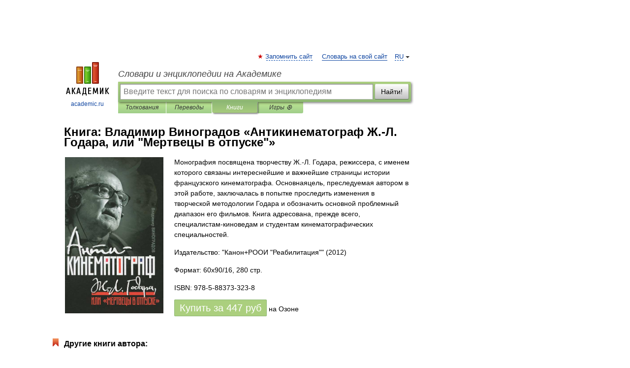

--- FILE ---
content_type: text/html; charset=UTF-8
request_url: https://books.academic.ru/book.nsf/63562926/%D0%90%D0%BD%D1%82%D0%B8%D0%BA%D0%B8%D0%BD%D0%B5%D0%BC%D0%B0%D1%82%D0%BE%D0%B3%D1%80%D0%B0%D1%84+%D0%96.-%D0%9B.+%D0%93%D0%BE%D0%B4%D0%B0%D1%80%D0%B0%2C+%D0%B8%D0%BB%D0%B8+%22%D0%9C%D0%B5%D1%80%D1%82%D0%B2%D0%B5%D1%86%D1%8B+%D0%B2+%D0%BE%D1%82%D0%BF%D1%83%D1%81%D0%BA%D0%B5%22
body_size: 10766
content:
<!DOCTYPE html>
<html lang="ru">
<head>


        <!-- Yandex.Market Widget -->
        <script async src="https://aflt.market.yandex.ru/widget/script/api" type="text/javascript"></script>
        <script type="text/javascript">
            (function (w) {
                function start() {
                    w.removeEventListener("YaMarketAffiliateLoad", start);
                    w.YaMarketAffiliate.createWidget({
                        containerId: "marketWidget",
                        type: "offers",
                        params: {
                            clid: 2300376,
                            metrikaCounterId: 40185884,
                            searchText: "Антикинематограф Ж.-Л. Годара, или Мертвецы в отпуске",
                            themeId: 2,
                        }
                    });
                    w.YaMarketAffiliate.createWidget({
                        containerId: "marketWidget1",
                        type: "models",
                        params: {
                            clid: 2300376,
                            metrikaCounterId: 40185884,
                            searchText: "Антикинематограф Ж.-Л. Годара, или Мертвецы в отпуске",
                            themeId: 4
                        }
                    });
                    w.YaMarketAffiliate.createWidget({
                        containerId: "marketWidget2",
                        type: "models",
                        params: {
                            clid: 2300376,
                            metrikaCounterId: 40185884,
                            searchText: "Антикинематограф Ж.-Л. Годара, или Мертвецы в отпуске",
                            searchType: "also_viewed",
                            themeId: 1
                        }
                    });
                    w.YaMarketAffiliate.createWidget({
                        containerId: "marketWidget3",
                        type: "models",
                        params: {
                            clid: 2300376,
                            metrikaCounterId: 40185884,
                            searchText: "Антикинематограф Ж.-Л. Годара, или Мертвецы в отпуске",
                            searchType: "accessories",
                            themeId: 1
                        }
                    });
                }

                w.YaMarketAffiliate
                    ? start()
                    : w.addEventListener("YaMarketAffiliateLoad", start);
            })(window);
        </script>
        <!-- End Yandex.Market Widget -->

	<meta http-equiv="Content-Type" content="text/html; charset=utf-8" />
	<title>Книга: Владимир Виноградов. Антикинематограф Ж.-Л. Годара, или &quot;Мертвецы в отпуске&quot;</title>
	<meta name="Description" content="Монография посвящена творчеству Ж.-Л. Годара, режиссера, с именем которого связаны интереснейшие и важнейшие страницы истории французского кинематографа. Основнаяцель, преследуемая автором в этой работе, заключалась в попытке проследить изменения в творческой методологии Годара и обозначить основной проблемный диапазон его фильмов. Книга адресована, прежде всего, специалистам-киноведам и студентам кинематографических специальностей." />
	<!-- type: desktop C: ru  -->
	<meta name="Keywords" content="Книга" />

 
	<!--[if IE]>
	<meta http-equiv="cleartype" content="on" />
	<meta http-equiv="msthemecompatible" content="no"/>
	<![endif]-->

	<meta name="viewport" content="width=device-width, initial-scale=1, minimum-scale=1">

	
    <meta http-equiv='x-dns-prefetch-control' content='on'>
    <link rel="dns-prefetch" href="https://ajax.googleapis.com">
    <link rel="dns-prefetch" href="https://www.googletagservices.com">
    <link rel="dns-prefetch" href="https://www.google-analytics.com">
    <link rel="dns-prefetch" href="https://pagead2.googlesyndication.com">
    <link rel="dns-prefetch" href="https://ajax.googleapis.com">
    <link rel="dns-prefetch" href="https://an.yandex.ru">
    <link rel="dns-prefetch" href="https://mc.yandex.ru">

    <link rel="preload" href="/images/Logo.png"   as="image" >
    <link rel="preload" href="/images/Logo_h.png" as="image" >

	<meta property="og:title" content="Книга: Владимир Виноградов. Антикинематограф Ж.-Л. Годара, или &quot;Мертвецы в отпуске&quot;" />
	<meta property="og:type" content="article" />
	<meta property="og:url" content="https://books.academic.ru/book.nsf/63562926/%D0%90%D0%BD%D1%82%D0%B8%D0%BA%D0%B8%D0%BD%D0%B5%D0%BC%D0%B0%D1%82%D0%BE%D0%B3%D1%80%D0%B0%D1%84+%D0%96.-%D0%9B.+%D0%93%D0%BE%D0%B4%D0%B0%D1%80%D0%B0%2C+%D0%B8%D0%BB%D0%B8+%22%D0%9C%D0%B5%D1%80%D1%82%D0%B2%D0%B5%D1%86%D1%8B+%D0%B2+%D0%BE%D1%82%D0%BF%D1%83%D1%81%D0%BA%D0%B5%22" />
	<meta property="og:image" content="https://academic.ru/images/Logo_social_ru.png?3" />
	<meta property="og:description" content="Монография посвящена творчеству Ж.-Л. Годара, режиссера, с именем которого связаны интереснейшие и важнейшие страницы истории французского кинематографа. Основнаяцель, преследуемая автором в этой работе, заключалась в попытке проследить изменения в творческой методологии Годара и обозначить основной проблемный диапазон его фильмов. Книга адресована, прежде всего, специалистам-киноведам и студентам кинематографических специальностей." />
	<meta property="og:site_name" content="Словари и энциклопедии на Академике" />
	<link rel="search" type="application/opensearchdescription+xml" title="Словари и энциклопедии на Академике" href="//dic.academic.ru/dicsearch.xml" />
	<meta name="ROBOTS" content="ALL" />
	<link rel="canonical" href="https://books.academic.ru/book.nsf/63562926/%D0%90%D0%BD%D1%82%D0%B8%D0%BA%D0%B8%D0%BD%D0%B5%D0%BC%D0%B0%D1%82%D0%BE%D0%B3%D1%80%D0%B0%D1%84+%D0%96.-%D0%9B.+%D0%93%D0%BE%D0%B4%D0%B0%D1%80%D0%B0%2C+%D0%B8%D0%BB%D0%B8+%22%D0%9C%D0%B5%D1%80%D1%82%D0%B2%D0%B5%D1%86%D1%8B+%D0%B2+%D0%BE%D1%82%D0%BF%D1%83%D1%81%D0%BA%D0%B5%22" />

<!-- d/t desktop  -->

    <script>
      window.CaramelDomain = "academic.ru";
      const caramelJS = document.createElement('script'); 
      caramelJS.src = "https://ads.digitalcaramel.com/caramel.js?ts="+new Date().getTime();
      caramelJS.async = true;
      document.head.appendChild(caramelJS);
    </script>


    <script>window.yaContextCb = window.yaContextCb || [] </script> 
    <script async src="https://yandex.ru/ads/system/context.js"></script>

    
<!-- +++++ ab_flag=1 fa_flag=2 +++++ -->

<style type="text/css">
div.hidden,#sharemenu,div.autosuggest,#contextmenu,#ad_top,#ad_bottom,#ad_right,#ad_top2,#restrictions,#footer ul + div,#TerminsNavigationBar,#top-menu,#lang,#search-tabs,#search-box .translate-lang,#translate-arrow,#dic-query,#logo img.h,#t-direction-head,#langbar,.smm{display:none}p,ul{list-style-type:none;margin:0 0 15px}ul li{margin-bottom:6px}.content ul{list-style-type:disc}*{padding:0;margin:0}html,body{height:100%}body{padding:0;margin:0;color:#000;font:14px Helvetica,Arial,Tahoma,sans-serif;background:#fff;line-height:1.5em}a{color:#0d44a0;text-decoration:none}h1{font-size:24px;margin:0 0 18px}h2{font-size:20px;margin:0 0 14px}h3{font-size:16px;margin:0 0 10px}h1 a,h2 a{color:#454545!important}#page{margin:0 auto}#page{min-height:100%;position:relative;padding-top:105px}#page{width:720px;padding-right:330px}* html #page{height:100%}#header{position:relative;height:122px}#logo{float:left;margin-top:21px;width:125px}#logo a.img{width:90px;margin:0 0 0 16px}#logo a.img.logo-en{margin-left:13px}#logo a{display:block;font-size:12px;text-align:center;word-break:break-all}#site-title{padding-top:35px;margin:0 0 5px 135px}#site-title a{color:#000;font-size:18px;font-style:italic;display:block;font-weight:400}#search-box{margin-left:135px;border-top-right-radius:3px;border-bottom-right-radius:3px;padding:4px;position:relative;background:#abcf7e;min-height:33px}#search-box.dic{background:#896744}#search-box table{border-spacing:0;border-collapse:collapse;width:100%}#search-box table td{padding:0;vertical-align:middle}#search-box table td:first-child{padding-right:3px}#search-box table td:last-child{width:1px}#search-query,#dic-query,.translate-lang{padding:6px;font-size:16px;height:18px;border:1px solid #949494;width:100%;box-sizing:border-box;height:32px;float:none;margin:0;background:white;float:left;border-radius:0!important}#search-button{width:70px;height:32px;text-align:center;border:1px solid #7a8e69;border-radius:3px;background:#e0e0e0}#search-tabs{display:block;margin:0 15px 0 135px;padding:0;list-style-type:none}#search-tabs li{float:left;min-width:70px;max-width:140px;padding:0 15px;height:23px;line-height:23px;background:#bde693;text-align:center;margin-right:1px}#search-box.dic + #search-tabs li{background:#C9A784}#search-tabs li:last-child{border-bottom-right-radius:3px}#search-tabs li a{color:#353535;font-style:italic;font-size:12px;display:block;white-space:nowrap;text-overflow:ellipsis;overflow:hidden}#search-tabs li.active{height:22px;line-height:23px;position:relative;background:#abcf7e;border-bottom-left-radius:3px;border-bottom-right-radius:3px}#search-box.dic + #search-tabs li.active{background:#896744}#search-tabs li.active a{color:white}#content{clear:both;margin:30px 0;padding-left:15px}#content a{text-decoration:underline}#content .breadcrumb{margin-bottom:20px}#search_sublinks,#search_links{margin-bottom:8px;margin-left:-8px}#search_sublinks a,#search_links a{padding:3px 8px 1px;border-radius:2px}#search_sublinks a.active,#search_links a.active{color:#000 !important;background:#bde693;text-decoration:none!important}.term{color:saddlebrown}@media(max-width:767px){.hideForMobile{display:none}#header{height:auto}#page{padding:5px;width:auto}#logo{float:none;width:144px;text-align:left;margin:0;padding-top:5px}#logo a{height:44px;overflow:hidden;text-align:left}#logo img.h{display:initial;width:144px;height:44px}#logo img.v{display:none}#site-title{padding:0;margin:10px 0 5px}#search-box,#search-tabs{clear:both;margin:0;width:auto;padding:4px}#search-box.translate #search-query{width:100%;margin-bottom:4px}#search-box.translate #td-search{overflow:visible;display:table-cell}ul#search-tabs{white-space:nowrap;margin-top:5px;overflow-x:auto;overflow-y:hidden}ul#search-tabs li,ul#search-tabs li.active{background:none!important;box-shadow:none;min-width:0;padding:0 5px;float:none;display:inline-block}ul#search-tabs li a{border-bottom:1px dashed green;font-style:normal;color:green;font-size:16px}ul#search-tabs li.active a{color:black;border-bottom-color:white;font-weight:700}ul#search-tabs li a:hover,ul#search-tabs li.active a:hover{color:black}#content{margin:15px 0}.h250{height:280px;max-height:280px;overflow:hidden;margin:25px 0 25px 0}
}.book_cover{margin-right:10px;padding-right:10px;max-width:200px;max-height:400px}@media (max-width: 767px){#book_partner{display:none}.book_cover{max-width:90%}}</style>

	<link rel="shortcut icon" href="https://academic.ru/favicon.ico" type="image/x-icon" sizes="16x16" />
	<link rel="shortcut icon" href="https://academic.ru/images/icon.ico" type="image/x-icon" sizes="32x32" />
    <link rel="shortcut icon" href="https://academic.ru/images/icon.ico" type="image/x-icon" sizes="48x48" />
    
    <link rel="icon" type="image/png" sizes="16x16" href="/images/Logo_16x16_transparent.png" />
    <link rel="icon" type="image/png" sizes="32x32" href="/images/Logo_32x32_transparent.png" />
    <link rel="icon" type="image/png" sizes="48x48" href="/images/Logo_48x48_transparent.png" />
    <link rel="icon" type="image/png" sizes="64x64" href="/images/Logo_64x64_transparent.png" />
    <link rel="icon" type="image/png" sizes="128x128" href="/images/Logo_128x128_transparent.png" />

    <link rel="apple-touch-icon" sizes="57x57"   href="/images/apple-touch-icon-57x57.png" />
    <link rel="apple-touch-icon" sizes="60x60"   href="/images/apple-touch-icon-60x60.png" />
    <link rel="apple-touch-icon" sizes="72x72"   href="/images/apple-touch-icon-72x72.png" />
    <link rel="apple-touch-icon" sizes="76x76"   href="/images/apple-touch-icon-76x76.png" />
    <link rel="apple-touch-icon" sizes="114x114" href="/images/apple-touch-icon-114x114.png" />
    <link rel="apple-touch-icon" sizes="120x120" href="/images/apple-touch-icon-120x120.png" />
  
    <!-- link rel="mask-icon" href="/images/safari-pinned-tab.svg" color="#5bbad5" -->
    <meta name="msapplication-TileColor" content="#00aba9" />
    <meta name="msapplication-config" content="/images/browserconfig.xml" />
    <meta name="theme-color" content="#ffffff" />

    <meta name="apple-mobile-web-app-capable" content="yes" />
    <meta name="apple-mobile-web-app-status-bar-style" content="black /">


<script type="text/javascript">
  (function(i,s,o,g,r,a,m){i['GoogleAnalyticsObject']=r;i[r]=i[r]||function(){
  (i[r].q=i[r].q||[]).push(arguments)},i[r].l=1*new Date();a=s.createElement(o),
  m=s.getElementsByTagName(o)[0];a.async=1;a.src=g;m.parentNode.insertBefore(a,m)
  })(window,document,'script','//www.google-analytics.com/analytics.js','ga');

  ga('create', 'UA-2754246-1', 'auto');
  ga('require', 'displayfeatures');

  ga('set', 'dimension1', '');
  ga('set', 'dimension2', 'book');
  ga('set', 'dimension3', '1');

  ga('send', 'pageview');

</script>


<script type="text/javascript">
	if(typeof(console) == 'undefined' ) console = {};
	if(typeof(console.log) == 'undefined' ) console.log = function(){};
	if(typeof(console.warn) == 'undefined' ) console.warn = function(){};
	if(typeof(console.error) == 'undefined' ) console.error = function(){};
	if(typeof(console.time) == 'undefined' ) console.time = function(){};
	if(typeof(console.timeEnd) == 'undefined' ) console.timeEnd = function(){};
	Academic = {};
	Academic.sUserLanguage = 'ru';
	Academic.sDomainURL = '';
	Academic.sMainDomainURL = '//dic.academic.ru/';
	Academic.sTranslateDomainURL = '//translate.academic.ru/';
	Academic.deviceType = 'desktop';
		Academic.Lang = {};
	Academic.Lang.sTermNotFound = 'Термин, отвечающий запросу, не найден'; 
</script>


<!--  Вариокуб -->
<script type="text/javascript">
    (function(e, x, pe, r, i, me, nt){
    e[i]=e[i]||function(){(e[i].a=e[i].a||[]).push(arguments)},
    me=x.createElement(pe),me.async=1,me.src=r,nt=x.getElementsByTagName(pe)[0],me.addEventListener("error",function(){function cb(t){t=t[t.length-1],"function"==typeof t&&t({flags:{}})};Array.isArray(e[i].a)&&e[i].a.forEach(cb);e[i]=function(){cb(arguments)}}),nt.parentNode.insertBefore(me,nt)})
    (window, document, "script", "https://abt.s3.yandex.net/expjs/latest/exp.js", "ymab");

    ymab("metrika.70309897", "init"/*, {clientFeatures}, {callback}*/);
    ymab("metrika.70309897", "setConfig", {enableSetYmUid: true});
</script>





</head>
<body>

<div id="ad_top">
<!-- top bnr -->
<div class="banner" style="max-height: 90px; overflow: hidden; display: inline-block;">




<!-- Yandex.RTB R-A-12643772-1 -->
<div id="yandex_rtb_R-A-12643772-1"></div>
<script>
window.yaContextCb.push(() => {
    Ya.Context.AdvManager.render({
        "blockId": "R-A-12643772-1",
        "renderTo": "yandex_rtb_R-A-12643772-1"
    })
})
</script>


</div> <!-- top banner  -->




</div>
	<div id="page"  >








			<div id="header">
				<div id="logo">
					<a href="//academic.ru">
						<img src="//academic.ru/images/Logo.png" class="v" alt="academic.ru" width="88" height="68" />
						<img src="//academic.ru/images/Logo_h.png" class="h" alt="academic.ru" width="144" height="44" />
						<br />
						academic.ru					</a>
				</div>
					<ul id="top-menu">
						<li id="lang">
							<a href="#" class="link">RU</a>

							<ul id="lang-menu">

							<li><a href="//en-academic.com">EN</a></li>
<li><a href="//de-academic.com">DE</a></li>
<li><a href="//es-academic.com">ES</a></li>
<li><a href="//fr-academic.com">FR</a></li>
							</ul>
						</li>
						<!--li><a class="android" href="//dic.academic.ru/android.php">Android версия</a></li-->
						<!--li><a class="apple" href="//dic.academic.ru/apple.php">iPhone/iPad версия</a></li-->
						<li><a class="add-fav link" href="#" onClick="add_favorite(this);">Запомнить сайт</a></li>
						<li><a href="//partners.academic.ru/partner_proposal.php" target="_blank">Словарь на свой сайт</a></li>
						<!--li><a href="#">Форум</a></li-->
					</ul>
					<h2 id="site-title">
						<a href="//academic.ru">Словари и энциклопедии на Академике</a>
					</h2>

					<div id="search-box">
						<form action="/searchall.php" method="get" name="formSearch">

<table><tr><td id="td-search">

							<input type="text" name="SWord" id="search-query" required
							value=""
							title="Введите текст для поиска по словарям и энциклопедиям" placeholder="Введите текст для поиска по словарям и энциклопедиям"
							autocomplete="off">


<div class="translate-lang">
	<select name="from" id="translateFrom">
				<option value="xx">Все языки</option><option value="ru" selected>Русский</option><option value="en">Английский</option><option value="fr">Французский</option><option value="de">Немецкий</option><option value="es">Испанский</option><option disabled>────────</option><option value="sq">Албанский</option><option value="al">Алтайский</option><option value="ar">Арабский</option><option value="an">Арагонский</option><option value="hy">Армянский</option><option value="rp">Арумынский</option><option value="at">Астурийский</option><option value="af">Африкаанс</option><option value="bb">Багобо</option><option value="eu">Баскский</option><option value="ba">Башкирский</option><option value="be">Белорусский</option><option value="bg">Болгарский</option><option value="bu">Бурятский</option><option value="cy">Валлийский</option><option value="wr">Варайский</option><option value="hu">Венгерский</option><option value="vp">Вепсский</option><option value="hs">Верхнелужицкий</option><option value="vi">Вьетнамский</option><option value="ht">Гаитянский</option><option value="el">Греческий</option><option value="ka">Грузинский</option><option value="gn">Гуарани</option><option value="gd">Гэльский</option><option value="da">Датский</option><option value="dl">Долганский</option><option value="pr">Древнерусский язык</option><option value="he">Иврит</option><option value="yi">Идиш</option><option value="in">Ингушский</option><option value="id">Индонезийский</option><option value="ik">Инупиак</option><option value="ga">Ирландский</option><option value="is">Исландский</option><option value="it">Итальянский</option><option value="yo">Йоруба</option><option value="kk">Казахский</option><option value="kc">Карачаевский</option><option value="ca">Каталанский</option><option value="qy">Квенья</option><option value="qu">Кечуа</option><option value="ky">Киргизский</option><option value="zh">Китайский</option><option value="go">Клингонский</option><option value="kv">Коми</option><option value="mm">Коми</option><option value="ko">Корейский</option><option value="cr">Кри</option><option value="ct">Крымскотатарский</option><option value="kp">Кумыкский</option><option value="ku">Курдский</option><option value="km">Кхмерский</option><option value="la">Латинский</option><option value="lv">Латышский</option><option value="ln">Лингала</option><option value="lt">Литовский</option><option value="lb">Люксембургский</option><option value="mu">Майя</option><option value="mk">Македонский</option><option value="ms">Малайский</option><option value="ma">Маньчжурский</option><option value="mi">Маори</option><option value="mj">Марийский</option><option value="mc">Микенский</option><option value="mf">Мокшанский</option><option value="mn">Монгольский</option><option value="nu">Науатль</option><option value="nl">Нидерландский</option><option value="og">Ногайский</option><option value="no">Норвежский</option><option value="oa">Орокский</option><option value="os">Осетинский</option><option value="ot">Османский</option><option value="pi">Пали</option><option value="pm">Папьяменто</option><option value="pa">Пенджабский</option><option value="fa">Персидский</option><option value="pl">Польский</option><option value="pt">Португальский</option><option value="ro">Румынский, Молдавский</option><option value="sa">Санскрит</option><option value="se">Северносаамский</option><option value="sr">Сербский</option><option value="ld">Сефардский</option><option value="sz">Силезский</option><option value="sk">Словацкий</option><option value="sl">Словенский</option><option value="sw">Суахили</option><option value="tl">Тагальский</option><option value="tg">Таджикский</option><option value="th">Тайский</option><option value="tt">Татарский</option><option value="tw">Тви</option><option value="bo">Тибетский</option><option value="tf">Тофаларский</option><option value="tv">Тувинский</option><option value="tr">Турецкий</option><option value="tk">Туркменский</option><option value="ud">Удмуртский</option><option value="uz">Узбекский</option><option value="ug">Уйгурский</option><option value="uk">Украинский</option><option value="ur">Урду</option><option value="uu">Урумский</option><option value="fo">Фарерский</option><option value="fi">Финский</option><option value="hi">Хинди</option><option value="hr">Хорватский</option><option value="cu">Церковнославянский (Старославянский)</option><option value="ke">Черкесский</option><option value="ck">Чероки</option><option value="ce">Чеченский</option><option value="cs">Чешский</option><option value="cv">Чувашский</option><option value="cn">Шайенского</option><option value="sv">Шведский</option><option value="cj">Шорский</option><option value="sx">Шумерский</option><option value="ev">Эвенкийский</option><option value="gw">Эльзасский</option><option value="mv">Эрзянский</option><option value="eo">Эсперанто</option><option value="et">Эстонский</option><option value="ya">Юпийский</option><option value="sh">Якутский</option><option value="ja">Японский</option>	</select>
</div>
<div id="translate-arrow"><a>&nbsp;</a></div>
<div class="translate-lang">
	<select name="to" id="translateOf">
				<option value="xx" selected>Все языки</option><option value="ru">Русский</option><option value="en">Английский</option><option value="fr">Французский</option><option value="de">Немецкий</option><option value="es">Испанский</option><option disabled>────────</option><option value="av">Аварский</option><option value="ad">Адыгейский</option><option value="az">Азербайджанский</option><option value="ai">Айнский язык</option><option value="al">Алтайский</option><option value="ar">Арабский</option><option value="hy">Армянский</option><option value="eu">Баскский</option><option value="ba">Башкирский</option><option value="be">Белорусский</option><option value="hu">Венгерский</option><option value="vp">Вепсский</option><option value="vd">Водский</option><option value="el">Греческий</option><option value="da">Датский</option><option value="he">Иврит</option><option value="yi">Идиш</option><option value="iz">Ижорский</option><option value="in">Ингушский</option><option value="id">Индонезийский</option><option value="is">Исландский</option><option value="it">Итальянский</option><option value="kk">Казахский</option><option value="kc">Карачаевский</option><option value="zh">Китайский</option><option value="kv">Коми</option><option value="ct">Крымскотатарский</option><option value="kp">Кумыкский</option><option value="la">Латинский</option><option value="lv">Латышский</option><option value="lt">Литовский</option><option value="mj">Марийский</option><option value="mf">Мокшанский</option><option value="mn">Монгольский</option><option value="nl">Нидерландский</option><option value="no">Норвежский</option><option value="os">Осетинский</option><option value="fa">Персидский</option><option value="pl">Польский</option><option value="pt">Португальский</option><option value="sk">Словацкий</option><option value="sl">Словенский</option><option value="sw">Суахили</option><option value="tg">Таджикский</option><option value="th">Тайский</option><option value="tt">Татарский</option><option value="tr">Турецкий</option><option value="tk">Туркменский</option><option value="ud">Удмуртский</option><option value="uz">Узбекский</option><option value="ug">Уйгурский</option><option value="uk">Украинский</option><option value="uu">Урумский</option><option value="fi">Финский</option><option value="cu">Церковнославянский (Старославянский)</option><option value="ce">Чеченский</option><option value="cs">Чешский</option><option value="cv">Чувашский</option><option value="sv">Шведский</option><option value="cj">Шорский</option><option value="ev">Эвенкийский</option><option value="mv">Эрзянский</option><option value="eo">Эсперанто</option><option value="et">Эстонский</option><option value="sh">Якутский</option><option value="ja">Японский</option>	</select>
</div>
<input type="hidden" name="did" id="did-field" value="" />
<input type="hidden" id="search-type" name="stype" value="10" />

</td><td>

							<button id="search-button">Найти!</button>

</td></tr></table>

						</form>

						<input type="text" name="dic_query" id="dic-query"
						title="Интерактивное оглавление. Вводите нужный Вам термин" placeholder="Интерактивное оглавление. Вводите нужный Вам термин"
						autocomplete="off" >


					</div>
				  <ul id="search-tabs">
    <li data-search-type="0" id="interpretations" ><a href="#" onclick="return false;">Толкования</a></li>
    <li data-search-type="1"  id="translations" ><a href="#" onclick="return false;">Переводы</a></li>
    <li data-search-type="10" id="books"        class="active"    ><a href="#" onclick="return false;">Книги       </a></li>
    <li data-search-type="88" id="games"            ><a href="https://games.academic.ru" title="Бесплатные игры" >Игры ⚽</a></li>
  </ul>
				</div>

	
<div id="ad_top2"></div>	
			<div id="content">

				<div class="content" itemscope itemtype="//data-vocabulary.org/Product">
				<div itemscope itemtype="//data-vocabulary.org/Breadcrumb">

				</div>
					<meta itemprop="category" content="Media > Books" />
					<meta itemprop="identifier" content="isbn:978-5-88373-323-8" />
					<div class="title">
						<h1 style="margin-top:10px"><span itemprop="title">Книга: </span><span itemprop="name">Владимир Виноградов &#171;Антикинематограф Ж.-Л. Годара, или "Мертвецы в отпуске"&#187;</span></h1>
					</div>
<table width="100%" cellpadding="2">
<tr><td width="20%" valign="top">
<img src="http://static.ozone.ru/multimedia/1005563004.jpg" border=0 align="left" class="book_cover" alt="Антикинематограф Ж.-Л. Годара, или &quot;Мертвецы в отпуске&quot;"/>
</td>
<td valign="top" style="text-align:left;">
<p itemprop="description">Монография посвящена творчеству Ж.-Л. Годара, режиссера, с именем которого связаны интереснейшие и важнейшие страницы истории французского кинематографа. Основнаяцель, преследуемая автором в этой работе, заключалась в попытке проследить изменения в творческой методологии Годара и обозначить основной проблемный диапазон его фильмов. Книга адресована, прежде всего, специалистам-киноведам и студентам кинематографических специальностей.</p>
<p><span itemprop="brand">Издательство: "Канон+РООИ "Реабилитация""</span> (2012)</p>
<p>Формат: 60x90/16, 280 стр. </p>
<p itemprop="offerDetails" itemscope itemtype="//data-vocabulary.org/Offer">
<span itemprop="identifier" content="isbn:978-5-88373-323-8">
<p>ISBN: 978-5-88373-323-8</p>
<p><a class="big_green" rel="nofollow" href="//dic.academic.ru/jump.php?t=7e1bb5c4&amp;j=ozon.ru%2Fcontext%2Fdetail%2Fid%2F18815397%2F%3Fpartner%3Ddicacademic" target="_blank">Купить за <span itemprop="price" content="447">447</span> <span itemprop="currency" content="RUR">руб</span></a> <span>на Озоне</span></p>
</span><div></div>
</p>
</td></tr>
</table>
<div id="book_partner"><script type="text/topadvert">
          load_event: page_load
          feed_id: 11060
      pattern_id: 7291
      book_author: Владимир Виноградов
      book_name: Антикинематограф Ж.-Л. Годара, или "Мертвецы в отпуске"
      </script><script type="text/javascript" charset="utf-8" defer="defer" async="async" src="//loader.adrelayer.com/load.js"></script></div>


					<div class="other-info">
<div class="holder"><h3 class="dictionary">Другие книги автора:</h3>
<table cellspacing="0" id="booktable"><thead><tr><th>Книга</th><th>Описание</th><th class="hideForMobile">Год</th><th class="hideForMobile">Цена</th><th class="hideForMobile">Тип книги</th></tr></thead><tbody>
<tr><td><a href="//books.academic.ru/book.nsf/56904605/%D0%9F%D0%B5%D1%80%D0%B5%D0%B4+%D0%B8%D1%81%D1%82%D0%B8%D0%BD%D0%BE%D0%B9">Перед истиной</a></td><td>В. П. Виноградов около двадцати пяти лет работал следователем. В основу этой книги положены документальные&#8230; — Советская Россия,  (формат: 70x108/32, 272 стр.)    <a href="//books.academic.ru/book.nsf/56904605/%D0%9F%D0%B5%D1%80%D0%B5%D0%B4+%D0%B8%D1%81%D1%82%D0%B8%D0%BD%D0%BE%D0%B9">Подробнее...</a></td><td class="year hideForMobile">1979</td><td class="price hideForMobile">150</td><td class="hideForMobile">бумажная книга</td></tr>
<tr><td><a href="//books.academic.ru/book.nsf/63563967/%D0%9D%D0%B0%D1%88+%D0%91%D0%BB%D0%B8%D0%B6%D0%BD%D0%B8%D0%B9+%D0%92%D0%BE%D1%81%D1%82%D0%BE%D0%BA.+%D0%97%D0%B0%D0%BF%D0%B8%D1%81%D0%BA%D0%B8+%D1%81%D0%BE%D0%B2%D0%B5%D1%82%D1%81%D0%BA%D0%BE%D0%B3%D0%BE+%D0%BF%D0%BE%D1%81%D0%BB%D0%B0+%D0%B2+%D0%95%D0%B3%D0%B8%D0%BF%D1%82%D0%B5+%D0%B8+%D0%98%D1%80%D0%B0%D0%BD%D0%B5">Наш Ближний Восток. Записки советского посла в Египте и Иране</a></td><td>Летом 2015 года в результате длительных переговоров было достигнуто историческое соглашение по атомной&#8230; —  (формат: 84x108/32, 400 стр.)    <a href="//books.academic.ru/book.nsf/63563967/%D0%9D%D0%B0%D1%88+%D0%91%D0%BB%D0%B8%D0%B6%D0%BD%D0%B8%D0%B9+%D0%92%D0%BE%D1%81%D1%82%D0%BE%D0%BA.+%D0%97%D0%B0%D0%BF%D0%B8%D1%81%D0%BA%D0%B8+%D1%81%D0%BE%D0%B2%D0%B5%D1%82%D1%81%D0%BA%D0%BE%D0%B3%D0%BE+%D0%BF%D0%BE%D1%81%D0%BB%D0%B0+%D0%B2+%D0%95%D0%B3%D0%B8%D0%BF%D1%82%D0%B5+%D0%B8+%D0%98%D1%80%D0%B0%D0%BD%D0%B5">Подробнее...</a></td><td class="year hideForMobile">2016</td><td class="price hideForMobile">391</td><td class="hideForMobile">бумажная книга</td></tr>
<tr><td><a href="//books.academic.ru/book.nsf/64881139/%D0%9D%D0%B0%D1%88+%D0%91%D0%BB%D0%B8%D0%B6%D0%BD%D0%B8%D0%B9+%D0%92%D0%BE%D1%81%D1%82%D0%BE%D0%BA.+%D0%97%D0%B0%D0%BF%D0%B8%D1%81%D0%BA%D0%B8+%D1%81%D0%BE%D0%B2%D0%B5%D1%82%D1%81%D0%BA%D0%BE%D0%B3%D0%BE+%D0%BF%D0%BE%D1%81%D0%BB%D0%B0+%D0%B2+%D0%95%D0%B3%D0%B8%D0%BF%D1%82%D0%B5+%D0%B8+%D0%98%D1%80%D0%B0%D0%BD%D0%B5">Наш Ближний Восток. Записки советского посла в Египте и Иране</a></td><td>Летом 2015 года в результате длительных переговоров было достигнуто историческое соглашение по атомной&#8230; — Алгоритм,   <span class="src2">Мемуары под грифом «секретно»</span> <a class="notice" href="//books.academic.ru/book.nsf/64881139/%D0%9D%D0%B0%D1%88+%D0%91%D0%BB%D0%B8%D0%B6%D0%BD%D0%B8%D0%B9+%D0%92%D0%BE%D1%81%D1%82%D0%BE%D0%BA.+%D0%97%D0%B0%D0%BF%D0%B8%D1%81%D0%BA%D0%B8+%D1%81%D0%BE%D0%B2%D0%B5%D1%82%D1%81%D0%BA%D0%BE%D0%B3%D0%BE+%D0%BF%D0%BE%D1%81%D0%BB%D0%B0+%D0%B2+%D0%95%D0%B3%D0%B8%D0%BF%D1%82%D0%B5+%D0%B8+%D0%98%D1%80%D0%B0%D0%BD%D0%B5">электронная книга</a>  <a href="//books.academic.ru/book.nsf/64881139/%D0%9D%D0%B0%D1%88+%D0%91%D0%BB%D0%B8%D0%B6%D0%BD%D0%B8%D0%B9+%D0%92%D0%BE%D1%81%D1%82%D0%BE%D0%BA.+%D0%97%D0%B0%D0%BF%D0%B8%D1%81%D0%BA%D0%B8+%D1%81%D0%BE%D0%B2%D0%B5%D1%82%D1%81%D0%BA%D0%BE%D0%B3%D0%BE+%D0%BF%D0%BE%D1%81%D0%BB%D0%B0+%D0%B2+%D0%95%D0%B3%D0%B8%D0%BF%D1%82%D0%B5+%D0%B8+%D0%98%D1%80%D0%B0%D0%BD%D0%B5">Подробнее...</a></td><td class="year hideForMobile"></td><td class="price hideForMobile">249</td><td class="hideForMobile">электронная книга</td></tr>
<tr><td><a href="//books.academic.ru/book.nsf/65118519/%D0%90%D0%BD%D1%82%D0%B8%D0%BA%D0%B8%D0%BD%D0%B5%D0%BC%D0%B0%D1%82%D0%BE%D0%B3%D1%80%D0%B0%D1%84+%D0%96.-%D0%9B.+%D0%93%D0%BE%D0%B4%D0%B0%D1%80%D0%B0%2C+%D0%B8%D0%BB%D0%B8+%22%D0%9C%D0%B5%D1%80%D1%82%D0%B2%D0%B5%D1%86%D1%8B+%D0%B2+%D0%BE%D1%82%D0%BF%D1%83%D1%81%D0%BA%D0%B5%22">Антикинематограф Ж.-Л. Годара, или "Мертвецы в отпуске"</a></td><td>Монография посвящена творчеству Ж.-Л. Годара, режиссера, с именем которого связаны интереснейшие и важнейшие&#8230; —  (формат: 145х215 мм, 280 стр.)    <a href="//books.academic.ru/book.nsf/65118519/%D0%90%D0%BD%D1%82%D0%B8%D0%BA%D0%B8%D0%BD%D0%B5%D0%BC%D0%B0%D1%82%D0%BE%D0%B3%D1%80%D0%B0%D1%84+%D0%96.-%D0%9B.+%D0%93%D0%BE%D0%B4%D0%B0%D1%80%D0%B0%2C+%D0%B8%D0%BB%D0%B8+%22%D0%9C%D0%B5%D1%80%D1%82%D0%B2%D0%B5%D1%86%D1%8B+%D0%B2+%D0%BE%D1%82%D0%BF%D1%83%D1%81%D0%BA%D0%B5%22">Подробнее...</a></td><td class="year hideForMobile">2012</td><td class="price hideForMobile">207</td><td class="hideForMobile">бумажная книга</td></tr>
<tr><td><a href="//books.academic.ru/book.nsf/88097564/%D0%92+%D0%BD%D0%BE%D0%B2%D0%BE%D0%BC+%D0%BC%D0%B8%D1%80%D0%B5">В новом мире</a></td><td>Мир не вечен, и не вечны мы в этом мире. Сегодня кажется, что все так и будет и останется таким навсегда.Ждать&#8230; — Издательские решения,    <a class="notice" href="//books.academic.ru/book.nsf/88097564/%D0%92+%D0%BD%D0%BE%D0%B2%D0%BE%D0%BC+%D0%BC%D0%B8%D1%80%D0%B5">электронная книга</a>  <a href="//books.academic.ru/book.nsf/88097564/%D0%92+%D0%BD%D0%BE%D0%B2%D0%BE%D0%BC+%D0%BC%D0%B8%D1%80%D0%B5">Подробнее...</a></td><td class="year hideForMobile"></td><td class="price hideForMobile">200</td><td class="hideForMobile">электронная книга</td></tr>


</tbody></table></div><div style="padding: 9px 14px; margin-bottom: 14px; background-color: #f7f7f9; border: 1px solid #e1e1e8; border-radius: 4px;"><p><h2>Владимир Виноградов</h2></p> <p>
			<p><b>Владимир Виноградов</b>:</p>
<ul>
<li>Виноградов, Владимир Алексеевич (р. <a href="//dic.academic.ru/dic.nsf/ruwiki/708450">1921</a>) — советский и российский экономист.</li>
<li><a href="//dic.academic.ru/dic.nsf/ruwiki/342651">Виноградов, Владимир Викторович</a> (<a href="//dic.academic.ru/dic.nsf/ruwiki/708581">1955</a>—<a href="//dic.academic.ru/dic.nsf/ruwiki/709170">2008</a>) — российский банкир.</li>
<li><a href="//dic.academic.ru/dic.nsf/ruwiki/625797">Виноградов, Владимир Михайлович</a> (р. 1921) — советский дипломат, государственный деятель.</li>
<li>Виноградов, Владимир Никитич (<a href="//dic.academic.ru/dic.nsf/ruwiki/708331">1882</a>—<a href="//dic.academic.ru/dic.nsf/ruwiki/708616">1964</a>) — врач, академик <a href="//dic.academic.ru/dic.nsf/ruwiki/1113396">РАМН</a>.</li>
</ul>




</p>
 <p> Источник: <a href="//dic.academic.ru/dic.nsf/ruwiki/846146">Владимир Виноградов</a></strong></div>  <p>
						<div class="holder">
							<h3 class="dictionary">См. также в других словарях:</h3>
							<ul class="terms-list">
<li><p><strong><a href="//dic.academic.ru/dic.nsf/ruwiki/846146">Владимир Виноградов</a></strong> — Владимир Виноградов: Виноградов, Владимир Алексеевич (р. 1921)  советский и российский экономист. Виноградов, Владимир Викторович (1955 2008) российский банкир. Виноградов, Владимир Михайлович (р. 1921) советский дипломат, государственный деятель … &nbsp; <span class="src2">Википедия</span></p></li>
<li><p><strong><a href="//dic.academic.ru/dic.nsf/ruwiki/843601">Виноградов Владимир</a></strong> — Владимир Виноградов: Виноградов, Владимир Алексеевич (р. 1921)  советский и российский экономист. Виноградов, Владимир Викторович (1955 2008) российский банкир. Виноградов, Владимир Михайлович (р. 1921) советский дипломат, государственный деятель … &nbsp; <span class="src2">Википедия</span></p></li>
<li><p><strong><a href="//dic.academic.ru/dic.nsf/bse/74608/%D0%92%D0%B8%D0%BD%D0%BE%D0%B3%D1%80%D0%B0%D0%B4%D0%BE%D0%B2">Виноградов Владимир Никитич</a></strong> — [12(24).3.1882, Елец, ‒ 29.7.1964, Москва], советский терапевт, академик АМН СССР (1944), заслуженный деятель науки РСФСР (1940), Герой Социалистического Труда (1957). Окончил медицинский факультет Московского университета (1907). С 1943&#8230; … &nbsp; <span class="src2">Большая советская энциклопедия</span></p></li>
<li><p><strong><a href="//dic.academic.ru/dic.nsf/ruwiki/843623">Виноградов Владимир Михайлович</a></strong> — Владимир Михайлович Виноградов Род деятельности: дипломат Дата рождения: 1921(1921) Место рождения … &nbsp; <span class="src2">Википедия</span></p></li>
<li><p><strong><a href="//dic.academic.ru/dic.nsf/ruwiki/847192">Владимир Михайлович Виноградов</a></strong> — Род деятельности: дипломат Дата рождения: 1921(1921) Место рождения … &nbsp; <span class="src2">Википедия</span></p></li>
<li><p><strong><a href="//dic.academic.ru/dic.nsf/ruwiki/1768774">Виноградов, Владимир Николаевич</a></strong> — (1924 1987) академик ВАСХНИЛ, заслуженный лесовод УССР Виноградов, Владимир Николаевич (1926 1992) геолог, председатель Камчатского отдела Географического общества СССР Виноградов, Владимир Николаевич (1923 2003) доктор технических наук, деятель&#8230; … &nbsp; <span class="src2">Википедия</span></p></li>
							</ul>
						</div>
					</div>



				</div>



			</div>
  
<div id="ad_bottom">

</div>

	<div id="footer">
		<div id="liveinternet">
            <!--LiveInternet counter--><a href="https://www.liveinternet.ru/click;academic"
            target="_blank"><img id="licntC2FD" width="31" height="31" style="border:0" 
            title="LiveInternet"
            src="[data-uri]"
            alt=""/></a><script>(function(d,s){d.getElementById("licntC2FD").src=
            "https://counter.yadro.ru/hit;academic?t44.6;r"+escape(d.referrer)+
            ((typeof(s)=="undefined")?"":";s"+s.width+"*"+s.height+"*"+
            (s.colorDepth?s.colorDepth:s.pixelDepth))+";u"+escape(d.URL)+
            ";h"+escape(d.title.substring(0,150))+";"+Math.random()})
            (document,screen)</script><!--/LiveInternet-->
		</div>


      <div id="restrictions">18+</div>


				&copy; Академик, 2000-2026
<ul>
			<li>
				Обратная связь:
				<a id="m_s" href="#">Техподдержка</a>,
				<a id="m_a" href="#">Реклама на сайте</a>
			</li>
</ul>

<br/>
<ul>
			<li>
        <a href="https://tournavigator.pro/" target="_blank">&#128099; Путешествия</a>
			</li>
</ul>
<div>


			<a href="//partners.academic.ru/partner_proposal.php">Экспорт словарей на сайты</a>, сделанные на PHP, <div class="img joom"></div> Joomla, <div class="img drp"></div> Drupal, <div class="img wp"></div> WordPress, MODx.
</div>

	</div>


		<div id="contextmenu">
		<ul id="context-actions">
		  <li><a data-in="masha">Пометить текст и поделиться</a></li>
		  <li class="separator"></li>
		  <!--li><a data-in="dic">Искать в этом же словаре</a></li-->
		  <!--li><a data-in="synonyms">Искать синонимы</a></li-->
		  <li><a data-in="academic">Искать во всех словарях</a></li>
		  <li><a data-in="translate">Искать в переводах</a></li>
		  <li><a data-in="internet">Искать в Интернете</a></li>
		  <!--li><a data-in="category">Искать в этой же категории</a></li-->
		</ul>
		<ul id="context-suggestions">
		</ul>
		</div>

		<div id="sharemenu" style="top: 1075px; left: 240px;">
			<h3>Поделиться ссылкой на выделенное</h3>
			<ul class="smm">
  <li class="vk"><a onClick="share('vk'); return false;" href="#"></a></li>
  <li class="ok"><a onClick="share('ok'); return false;" href="#"></a></li>
  <li class="fb"><a onClick="share('fb'); return false;" href="#"></a></li>
  <li class="tw"><a onClick="share('tw'); return false;" href="#"></a></li>
  <li class="gplus"><a onClick="share('g+'); return false;" href="#"></a></li>
  <li class="mailru"><a onClick="share('mail.ru'); return false;" href="#"></a></li>
  <li class="lj"><a onClick="share('lj'); return false;" href="#"></a></li>
  <li class="li"><a onClick="share('li'); return false;" href="#"></a></li>
</ul>
			<div id="share-basement">
				<h5>Прямая ссылка:</h5>
				<a href="" id="share-directlink">
					…
				</a>
				<small>
					Нажмите правой клавишей мыши и выберите «Копировать ссылку»				</small>
			</div>
		</div>

	

	<script async src="/js/academic.min.js?150324" type="text/javascript"></script>



<div id="ad_right">

<script async src="https://ad.mail.ru/static/ads-async.js"></script>
<ins class="mrg-tag" style="display:inline-block;text-decoration: none;" data-ad-client="ad-860730" data-ad-slot="860730"></ins>  
<script>(MRGtag = window.MRGtag || []).push({})</script><div class="banner sticky">
  <div class="ACD_MIDR_300c_test">
<!--  Временно, для теста  -->

<div caramel-id="01j78m1mtc0s4v1w086tt6jgcp"></div>





</div>
</div>

</div>


</div>


<br/><br/><br/><br/><br/><br/>

<!-- Yandex.Metrika counter -->
<script type="text/javascript" >
   (function(m,e,t,r,i,k,a){m[i]=m[i]||function(){(m[i].a=m[i].a||[]).push(arguments)};
   m[i].l=1*new Date();k=e.createElement(t),a=e.getElementsByTagName(t)[0],k.async=1,k.src=r,a.parentNode.insertBefore(k,a)})
   (window, document, "script", "https://mc.yandex.ru/metrika/tag.js", "ym");

   ym(70309897, "init", {
        clickmap:false,
        trackLinks:true,
        accurateTrackBounce:false
   });
</script>
<noscript><div><img src="https://mc.yandex.ru/watch/70309897" style="position:absolute; left:-9999px;" alt="" /></div></noscript>
<!-- /Yandex.Metrika counter -->


<!-- Begin comScore Tag -->
<script>
  var _comscore = _comscore || [];
  _comscore.push({ c1: "2", c2: "23600742" });
  (function() {
    var s = document.createElement("script"), el = document.getElementsByTagName("script")[0]; s.async = true;
    s.src = (document.location.protocol == "https:" ? "https://sb" : "http://b") + ".scorecardresearch.com/beacon.js";
    el.parentNode.insertBefore(s, el);
  })();
</script>
<noscript>
  <img src="//b.scorecardresearch.com/p?c1=2&c2=23600742&cv=2.0&cj=1" />
</noscript>
<!-- End comScore Tag -->



<!-- Floorad (desk) от DC -->
<div caramel-id="01j9h9etzbb3r1y5k6k9gvrkxs"></div>



</body>
  <link rel="stylesheet" href="/css/academic_v2.css?20210501a" type="text/css" />
  <link rel="stylesheet" href="/css/mobile-menu.css?20190810" type="text/css" />
 

</html>



--- FILE ---
content_type: text/html; charset=utf-8
request_url: https://aflt.market.yandex.ru/widgets/service?appVersion=47f9b51ae574f79d9064465ef8af4e6d1c4b8e93
body_size: 489
content:

        <!DOCTYPE html>
        <html>
            <head>
                <title>Виджеты, сервисная страница!</title>

                <script type="text/javascript" src="https://yastatic.net/s3/market-static/affiliate/2393a198fd495f7235c2.js" nonce="tMEDGJmvrQQruOOwuj0ocQ=="></script>

                <script type="text/javascript" nonce="tMEDGJmvrQQruOOwuj0ocQ==">
                    window.init({"browserslistEnv":"legacy","page":{"id":"affiliate-widgets:service"},"request":{"id":"1769443051678\u002F82a40cd9e47bf8fedaac8b904c490600\u002F1"},"metrikaCounterParams":{"id":45411513,"clickmap":true,"trackLinks":true,"accurateTrackBounce":true}});
                </script>
            </head>
        </html>
    